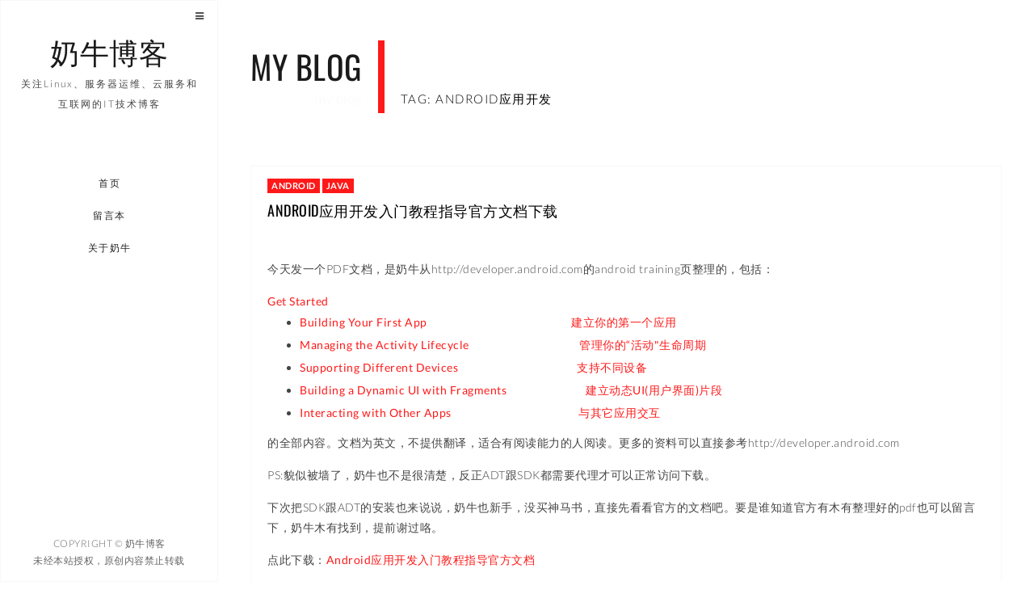

--- FILE ---
content_type: text/html; charset=UTF-8
request_url: https://www.nenew.net/tag/android%E5%BA%94%E7%94%A8%E5%BC%80%E5%8F%91
body_size: 11653
content:
<!DOCTYPE html><html lang="zh-CN" class="no-js"><head><style id="rocket-critical-css">.wp-block-media-text .wp-block-media-text__media{grid-area:media-text-media;margin:0}.wp-block-media-text .wp-block-media-text__content{word-break:break-word;grid-area:media-text-content;padding:0 8%}@font-face{font-family:lato;font-weight:300;font-style:normal;src:local('Lato Light'),local('Lato-Light'),url(//www.nenew.net/wp-content/uploads/sgf-css/S6u9w4BMUTPHh7USSwiPGQ3q5d0.woff2) format('woff2'),url(//www.nenew.net/wp-content/uploads/sgf-css/S6u9w4BMUTPHh7USSwiPHw.woff) format('woff');unicode-range:U+0000-00FF,U+0131,U+0152-0153,U+02BB-02BC,U+02C6,U+02DA,U+02DC,U+2000-206F,U+2074,U+20AC,U+2122,U+2191,U+2193,U+2212,U+2215,U+FEFF,U+FFFD}@font-face{font-family:lato;font-weight:400;font-style:normal;src:local('Lato Regular'),local('Lato-Regular'),url(//www.nenew.net/wp-content/uploads/sgf-css/S6uyw4BMUTPHjx4wXiWtFCc.woff2) format('woff2'),url(//www.nenew.net/wp-content/uploads/sgf-css/S6uyw4BMUTPHjx4wWA.woff) format('woff');unicode-range:U+0000-00FF,U+0131,U+0152-0153,U+02BB-02BC,U+02C6,U+02DA,U+02DC,U+2000-206F,U+2074,U+20AC,U+2122,U+2191,U+2193,U+2212,U+2215,U+FEFF,U+FFFD}@font-face{font-family:lato;font-weight:700;font-style:normal;src:local('Lato Bold'),local('Lato-Bold'),url(//www.nenew.net/wp-content/uploads/sgf-css/S6u9w4BMUTPHh6UVSwiPGQ3q5d0.woff2) format('woff2'),url(//www.nenew.net/wp-content/uploads/sgf-css/S6u9w4BMUTPHh6UVSwiPHw.woff) format('woff');unicode-range:U+0000-00FF,U+0131,U+0152-0153,U+02BB-02BC,U+02C6,U+02DA,U+02DC,U+2000-206F,U+2074,U+20AC,U+2122,U+2191,U+2193,U+2212,U+2215,U+FEFF,U+FFFD}@font-face{font-family:lato;font-weight:900;font-style:normal;src:local('Lato Black'),local('Lato-Black'),url(//www.nenew.net/wp-content/uploads/sgf-css/S6u9w4BMUTPHh50XSwiPGQ3q5d0.woff2) format('woff2'),url(//www.nenew.net/wp-content/uploads/sgf-css/S6u9w4BMUTPHh50XSwiPHw.woff) format('woff');unicode-range:U+0000-00FF,U+0131,U+0152-0153,U+02BB-02BC,U+02C6,U+02DA,U+02DC,U+2000-206F,U+2074,U+20AC,U+2122,U+2191,U+2193,U+2212,U+2215,U+FEFF,U+FFFD}@font-face{font-family:lato;font-weight:300;font-style:italic;src:local('Lato Light Italic'),local('Lato-LightItalic'),url(//www.nenew.net/wp-content/uploads/sgf-css/S6u_w4BMUTPHjxsI9w2_Gwftx9897g.woff2) format('woff2'),url(//www.nenew.net/wp-content/uploads/sgf-css/S6u_w4BMUTPHjxsI9w2_Gwfr.woff) format('woff');unicode-range:U+0000-00FF,U+0131,U+0152-0153,U+02BB-02BC,U+02C6,U+02DA,U+02DC,U+2000-206F,U+2074,U+20AC,U+2122,U+2191,U+2193,U+2212,U+2215,U+FEFF,U+FFFD}@font-face{font-family:lato;font-weight:400;font-style:italic;src:local('Lato Italic'),local('Lato-Italic'),url(//www.nenew.net/wp-content/uploads/sgf-css/S6u8w4BMUTPHjxsAXC-qNiXg7Q.woff2) format('woff2'),url(//www.nenew.net/wp-content/uploads/sgf-css/S6u8w4BMUTPHjxsAXC-s.woff) format('woff');unicode-range:U+0000-00FF,U+0131,U+0152-0153,U+02BB-02BC,U+02C6,U+02DA,U+02DC,U+2000-206F,U+2074,U+20AC,U+2122,U+2191,U+2193,U+2212,U+2215,U+FEFF,U+FFFD}@font-face{font-family:lato;font-weight:300;font-style:normal;src:local('Lato Light'),local('Lato-Light'),url(//www.nenew.net/wp-content/uploads/sgf-css/S6u9w4BMUTPHh7USSwaPGQ3q5d0N7w.woff2) format('woff2'),url(//www.nenew.net/wp-content/uploads/sgf-css/S6u9w4BMUTPHh7USSwaPHw.woff) format('woff');unicode-range:U+0100-024F,U+0259,U+1E00-1EFF,U+2020,U+20A0-20AB,U+20AD-20CF,U+2113,U+2C60-2C7F,U+A720-A7FF}@font-face{font-family:lato;font-weight:400;font-style:normal;src:local('Lato Regular'),local('Lato-Regular'),url(//www.nenew.net/wp-content/uploads/sgf-css/S6uyw4BMUTPHjxAwXiWtFCfQ7A.woff2) format('woff2'),url(//www.nenew.net/wp-content/uploads/sgf-css/S6uyw4BMUTPHjxAwWA.woff) format('woff');unicode-range:U+0100-024F,U+0259,U+1E00-1EFF,U+2020,U+20A0-20AB,U+20AD-20CF,U+2113,U+2C60-2C7F,U+A720-A7FF}@font-face{font-family:lato;font-weight:700;font-style:normal;src:local('Lato Bold'),local('Lato-Bold'),url(//www.nenew.net/wp-content/uploads/sgf-css/S6u9w4BMUTPHh6UVSwaPGQ3q5d0N7w.woff2) format('woff2'),url(//www.nenew.net/wp-content/uploads/sgf-css/S6u9w4BMUTPHh6UVSwaPHw.woff) format('woff');unicode-range:U+0100-024F,U+0259,U+1E00-1EFF,U+2020,U+20A0-20AB,U+20AD-20CF,U+2113,U+2C60-2C7F,U+A720-A7FF}@font-face{font-family:lato;font-weight:900;font-style:normal;src:local('Lato Black'),local('Lato-Black'),url(//www.nenew.net/wp-content/uploads/sgf-css/S6u9w4BMUTPHh50XSwaPGQ3q5d0N7w.woff2) format('woff2'),url(//www.nenew.net/wp-content/uploads/sgf-css/S6u9w4BMUTPHh50XSwaPHw.woff) format('woff');unicode-range:U+0100-024F,U+0259,U+1E00-1EFF,U+2020,U+20A0-20AB,U+20AD-20CF,U+2113,U+2C60-2C7F,U+A720-A7FF}@font-face{font-family:lato;font-weight:300;font-style:italic;src:local('Lato Light Italic'),local('Lato-LightItalic'),url(//www.nenew.net/wp-content/uploads/sgf-css/S6u_w4BMUTPHjxsI9w2_FQftx9897sxZ.woff2) format('woff2'),url(//www.nenew.net/wp-content/uploads/sgf-css/S6u_w4BMUTPHjxsI9w2_FQfr.woff) format('woff');unicode-range:U+0100-024F,U+0259,U+1E00-1EFF,U+2020,U+20A0-20AB,U+20AD-20CF,U+2113,U+2C60-2C7F,U+A720-A7FF}@font-face{font-family:lato;font-weight:400;font-style:italic;src:local('Lato Italic'),local('Lato-Italic'),url(//www.nenew.net/wp-content/uploads/sgf-css/S6u8w4BMUTPHjxsAUi-qNiXg7eU0.woff2) format('woff2'),url(//www.nenew.net/wp-content/uploads/sgf-css/S6u8w4BMUTPHjxsAUi-s.woff) format('woff');unicode-range:U+0100-024F,U+0259,U+1E00-1EFF,U+2020,U+20A0-20AB,U+20AD-20CF,U+2113,U+2C60-2C7F,U+A720-A7FF}@font-face{font-family:oswald;font-weight:400;font-style:normal;src:local('Oswald Regular'),local('Oswald-Regular'),url(//www.nenew.net/wp-content/uploads/sgf-css/TK3iWkUHHAIjg752GT8Gl-1PKw.woff2) format('woff2'),url(//www.nenew.net/wp-content/uploads/sgf-css/TK3iWkUHHAIjg752GT8A.woff) format('woff');unicode-range:U+0000-00FF,U+0131,U+0152-0153,U+02BB-02BC,U+02C6,U+02DA,U+02DC,U+2000-206F,U+2074,U+20AC,U+2122,U+2191,U+2193,U+2212,U+2215,U+FEFF,U+FFFD}@font-face{font-family:oswald;font-weight:300;font-style:normal;src:local('Oswald Light'),local('Oswald-Light'),url(//www.nenew.net/wp-content/uploads/sgf-css/TK3hWkUHHAIjg75-sh0Tus9CAZek1w.woff2) format('woff2'),url(//www.nenew.net/wp-content/uploads/sgf-css/TK3hWkUHHAIjg75-sh0Tus9E.woff) format('woff');unicode-range:U+0000-00FF,U+0131,U+0152-0153,U+02BB-02BC,U+02C6,U+02DA,U+02DC,U+2000-206F,U+2074,U+20AC,U+2122,U+2191,U+2193,U+2212,U+2215,U+FEFF,U+FFFD}@font-face{font-family:oswald;font-weight:700;font-style:normal;src:local('Oswald Bold'),local('Oswald-Bold'),url(//www.nenew.net/wp-content/uploads/sgf-css/TK3hWkUHHAIjg75-ohoTus9CAZek1w.woff2) format('woff2'),url(//www.nenew.net/wp-content/uploads/sgf-css/TK3hWkUHHAIjg75-ohoTus9E.woff) format('woff');unicode-range:U+0000-00FF,U+0131,U+0152-0153,U+02BB-02BC,U+02C6,U+02DA,U+02DC,U+2000-206F,U+2074,U+20AC,U+2122,U+2191,U+2193,U+2212,U+2215,U+FEFF,U+FFFD}@font-face{font-family:oswald;font-weight:400;font-style:normal;src:local('Oswald Regular'),local('Oswald-Regular'),url(//www.nenew.net/wp-content/uploads/sgf-css/TK3iWkUHHAIjg752Fz8Gl-1PK62t.woff2) format('woff2'),url(//www.nenew.net/wp-content/uploads/sgf-css/TK3iWkUHHAIjg752Fz8A.woff) format('woff');unicode-range:U+0100-024F,U+0259,U+1E00-1EFF,U+2020,U+20A0-20AB,U+20AD-20CF,U+2113,U+2C60-2C7F,U+A720-A7FF}@font-face{font-family:oswald;font-weight:300;font-style:normal;src:local('Oswald Light'),local('Oswald-Light'),url(//www.nenew.net/wp-content/uploads/sgf-css/TK3hWkUHHAIjg75-sh0TtM9CAZek1wEt.woff2) format('woff2'),url(//www.nenew.net/wp-content/uploads/sgf-css/TK3hWkUHHAIjg75-sh0TtM9E.woff) format('woff');unicode-range:U+0100-024F,U+0259,U+1E00-1EFF,U+2020,U+20A0-20AB,U+20AD-20CF,U+2113,U+2C60-2C7F,U+A720-A7FF}@font-face{font-family:oswald;font-weight:700;font-style:normal;src:local('Oswald Bold'),local('Oswald-Bold'),url(//www.nenew.net/wp-content/uploads/sgf-css/TK3hWkUHHAIjg75-ohoTtM9CAZek1wEt.woff2) format('woff2'),url(//www.nenew.net/wp-content/uploads/sgf-css/TK3hWkUHHAIjg75-ohoTtM9E.woff) format('woff');unicode-range:U+0100-024F,U+0259,U+1E00-1EFF,U+2020,U+20A0-20AB,U+20AD-20CF,U+2113,U+2C60-2C7F,U+A720-A7FF}html{font-family:sans-serif;-webkit-text-size-adjust:100%;-ms-text-size-adjust:100%}body{margin:0}footer,header,nav,section{display:block}a{background:0 0}h1{margin:.67em 0;font-size:2em}small{font-size:80%}img{border:0}pre{overflow:auto}code,pre{font-family:monospace,monospace;font-size:1em}button,input{margin:0;font:inherit;color:inherit}button{overflow:visible}button{text-transform:none}button{-webkit-appearance:button}button::-moz-focus-inner,input::-moz-focus-inner{padding:0;border:0}input{line-height:normal}*{-webkit-box-sizing:border-box;-moz-box-sizing:border-box;box-sizing:border-box}:before,:after{-webkit-box-sizing:border-box;-moz-box-sizing:border-box;box-sizing:border-box}html{font-size:10px}body{font-family:"Helvetica Neue",Helvetica,Arial,sans-serif;font-size:14px;line-height:1.42857143;color:#333;background-color:#fff}input,button{font-family:inherit;font-size:inherit;line-height:inherit}a{color:#428bca;text-decoration:none}img{vertical-align:middle}h1,h2,h5,h6{font-family:inherit;font-weight:500;line-height:1.1;color:inherit}h2 small{font-weight:400;line-height:1;color:#777}h1,h2{margin-top:20px;margin-bottom:10px}h2 small{font-size:65%}h5,h6{margin-top:10px;margin-bottom:10px}h1{font-size:36px}h2{font-size:30px}h5{font-size:14px}h6{font-size:12px}p{margin:0 0 10px}small{font-size:85%}.page-header{padding-bottom:9px;margin:40px 0 20px;border-bottom:1px solid #eee}ul{margin-top:0;margin-bottom:10px}ul ul{margin-bottom:0}code,pre{font-family:Menlo,Monaco,Consolas,"Courier New",monospace}code{padding:2px 4px;font-size:90%;color:#c7254e;background-color:#f9f2f4;border-radius:4px}pre{display:block;padding:9.5px;margin:0 0 10px;font-size:13px;line-height:1.42857143;color:#333;word-break:break-all;word-wrap:break-word;background-color:#f5f5f5;border:1px solid #ccc;border-radius:4px}pre code{padding:0;font-size:inherit;color:inherit;white-space:pre-wrap;background-color:transparent;border-radius:0}.container{padding-right:15px;padding-left:15px;margin-right:auto;margin-left:auto}@media (min-width:768px){.container{width:750px}}@media (min-width:992px){.container{width:970px}}@media (min-width:1200px){.container{width:1170px}}.btn{display:inline-block;padding:6px 12px;margin-bottom:0;font-size:14px;font-weight:400;line-height:1.42857143;text-align:center;white-space:nowrap;vertical-align:middle;background-image:none;border:1px solid transparent;border-radius:4px}.btn-default{color:#333;background-color:#fff;border-color:#ccc}.btn-primary{color:#fff;background-color:#428bca;border-color:#357ebd}.input-group{position:relative;display:table;border-collapse:separate}.input-group-btn{display:table-cell}.input-group-btn{width:1%;white-space:nowrap;vertical-align:middle}.input-group-btn:last-child>.btn{border-top-left-radius:0;border-bottom-left-radius:0}.input-group-btn{position:relative;font-size:0;white-space:nowrap}.input-group-btn>.btn{position:relative}.input-group-btn:last-child>.btn{margin-left:-1px}.container:before,.container:after{display:table;content:" "}.container:after{clear:both}@-ms-viewport{width:device-width}html{font-family:sans-serif;-ms-text-size-adjust:100%;-webkit-text-size-adjust:100%}html,body{width:100%;height:100%}body{font-family:lato,Arial,sans-serif;font-size:14px;font-weight:300;line-height:1.8;-webkit-font-smoothing:antialiased;-moz-osx-font-smoothing:grayscale;padding-top:50px}@media (min-width:768px){body{padding-top:60px}}@media (min-width:992px){body{padding-top:0}}:focus,:visited,:active{outline:none;text-decoration:none}::-moz-focus-inner{border:0}:focus{outline:none!important}::-moz-focus-inner{border:0!important}img{-ms-interpolation-mode:bicubic;border:0;vertical-align:middle}p{letter-spacing:.5px;font-size:14px;line-height:1.8;color:#444;font-weight:300;margin-bottom:15px}a{color:#444;font-weight:300;outline:0;letter-spacing:.5px}a:visited{outline:0;text-decoration:none}ul,li{letter-spacing:.5px;font-size:14px;line-height:2;color:#444;font-weight:300}h1,h2,h5,h6{font-family:oswald,Helvetica,Arial,serif;font-weight:400}h1{font-size:60px}h2{font-size:40px}h5{font-size:18px;letter-spacing:1px}h6{font-size:15px;letter-spacing:.5px}@media (max-width:767px){h1{font-size:50px}h2{font-size:50px}}@media (max-width:480px){h1{font-size:32px}h2{font-size:24px}}.color-black{color:#1a1a1a}.bg-default{background:#ff1919}.space30{height:30px}.anim-shadow{-webkit-box-shadow:none;box-shadow:none}code,pre{font-family:lato,Arial,sans-serif}code{padding:2px 4px;font-size:90%;font-weight:400;color:#c7254e;background-color:#f7f8fa;border-radius:4px}pre{display:block;padding:9.5px;margin:0 0 10px;font-size:12px;line-height:1.5;font-weight:400;letter-spacing:.5px;color:#333;word-break:break-all;word-wrap:break-word;background-color:#f7f8fa;border:0;border-radius:0;overflow:auto}@media (min-width:768px){.container{width:auto}}@media (min-width:992px){.container{width:auto}}@media (min-width:1200px){.container{width:930px;padding-left:0;padding-right:0}}nav{position:fixed;z-index:999;top:0;left:0;right:0;width:100%;height:50px;padding-top:0;display:block;-webkit-box-shadow:none;box-shadow:none;background:#fff;border-bottom:2px solid #f7f8fa;color:#1a1a1a;padding-right:10px}@media (min-width:768px){nav{height:60px}}@media (min-width:992px){nav{position:fixed;width:250px;right:none;bottom:0;left:-300px;height:auto;padding-top:0;padding-bottom:0;padding-right:0;background:#fff;border-bottom:0;border:1px solid #f7f8fa}}@media (min-width:1200px){nav{width:270px}}nav .sidebar-button{display:none}@media (min-width:992px){nav .sidebar-button{position:absolute;top:0;right:0;z-index:999999;display:inline-block}nav .sidebar-button .btn.sidebar-btn{border:0}}nav .logo-box{display:inline-block;position:relative;height:100%}@media (min-width:992px){nav .logo-box{display:table;height:26%;margin-bottom:20px;width:100%;text-align:center}}nav .logo-box .logo{position:relative;padding:10px;display:block}nav .logo-box .logo h1{font-size:18px;line-height:30px;padding:0;margin:0;padding-bottom:12px}nav .logo-box .logo span{display:none}@media (min-width:768px){nav .logo-box .logo{max-height:60px;padding:10px}}@media (min-width:992px){nav .logo-box .logo{width:100%;padding:20px;max-height:none;height:auto;position:relative;display:table-cell;vertical-align:middle}nav .logo-box .logo h1{font-size:36px;color:#1a1a1a}nav .logo-box .logo span{display:inline;font-size:12px;letter-spacing:2px;margin-top:40px;color:#444;padding-top:10px}}nav .menu-button-mobile{border:none;background:0 0;position:relative;float:right;z-index:9999;margin:7px 10px;width:40px;height:30px;display:inline-block}@media (min-width:768px){nav .menu-button-mobile{margin:10px}}@media (min-width:992px){nav .menu-button-mobile{display:none}}nav .menu-button-mobile span{display:block}nav .menu-button-mobile .lines{display:inline-block;width:35px;height:3px;background:#ff1919;border-radius:.28571rem;position:relative}nav .menu-button-mobile .lines:before,nav .menu-button-mobile .lines:after{display:inline-block;width:35px;height:3px;background:#ff1919;border-radius:.28571rem;position:absolute;left:0;content:'';-webkit-transform-origin:.28571rem center;transform-origin:.28571rem center}nav .menu-button-mobile .lines:before{top:.7rem}nav .menu-button-mobile .lines:after{top:-.7rem}nav .menu-button-mobile.lines-button.x2 .lines:before,nav .menu-button-mobile.lines-button.x2 .lines:after{-webkit-transform-origin:50% 50%;transform-origin:50% 50%}nav .menu-scroll{position:fixed;top:50px;height:0;max-height:100%;width:100%;overflow:hidden;-moz-overflow:hidden;overflow-y:auto;background:#fff}@media (min-width:992px){nav .menu-scroll{position:relative;top:0;display:block;float:left;height:100%}nav .menu-scroll::-webkit-scrollbar{display:none}}nav .dl-menuwrapper{display:block;position:relative;width:100%;height:100%;padding-top:20px;-webkit-perspective:1000px;perspective:1000px;-webkit-perspective-origin:50% 200%;perspective-origin:50% 200%}@media (min-width:992px){nav .dl-menuwrapper{padding-top:0;padding-bottom:10px;max-width:360px;float:left}}nav .dl-menuwrapper>ul{list-style:none;-webkit-transform-style:preserve-3d;transform-style:preserve-3d;position:relative;opacity:0}nav .dl-menuwrapper ul.dl-menu{-webkit-transform:translateY(10px);transform:translateY(10px);-webkit-backface-visibility:hidden;backface-visibility:hidden}nav .dl-menuwrapper ul.dl-menu.dl-menuopen{opacity:1;-webkit-transform:translateY(0);transform:translateY(0)}@media (min-width:992px){nav .dl-menuwrapper ul.dl-menu.menu-center li a{text-align:center}}nav .dl-menuwrapper ul.dl-menu li{position:relative;padding:0;margin:2px 0;float:left;width:100%}nav .dl-menuwrapper ul.dl-menu li a{position:relative;letter-spacing:1.5px;font-weight:400;font-family:lato,Arial,sans-serif;display:inline;padding:8px 5px;font-size:12px;text-transform:uppercase;text-decoration:none;color:#222;float:left;width:100%;text-align:center;white-space:nowrap;padding-right:0}@media (min-width:992px){nav .dl-menuwrapper ul.dl-menu li a{border-right:4px solid transparent;font-weight:400;float:right;text-align:right;padding:6px 5px;padding-right:40px;letter-spacing:1.5px;-webkit-font-smoothing:antialiased;-moz-osx-font-smoothing:grayscale}nav .dl-menuwrapper ul.dl-menu li a::before{content:attr(data-hover);position:absolute;width:auto;overflow:hidden;max-width:0;padding-left:5px;margin-left:-5px;background:#fff;color:#ff1919;white-space:nowrap}}nav .dl-menuwrapper ul.dl-menu li>a:after{right:4px;color:#666;font-size:12px;opacity:.3}nav .footer{display:none;width:0}@media (min-width:992px){nav .footer{display:block;position:absolute;z-index:0;bottom:0;width:100%;background:#fff;text-align:center;color:#666;margin-top:10px}nav .footer .social-icons{position:relative;padding:0 20px}nav .footer .copyright{padding:10px 20px;margin-bottom:5px;font-size:12px;font-weight:300;letter-spacing:.5px}}.no-js .dl-menuwrapper .dl-menu{position:relative;opacity:1;-webkit-transform:none;transform:none}.page-wrapper{position:fixed;z-index:1;left:0;right:0;top:50px;bottom:0;-webkit-perspective:1400px;-moz-perspective:1400px;perspective:1400px;-webkit-perspective-origin:10% 10%;-moz-perspective-origin:10% 10%;perspective-origin:10% 10%}@media (min-width:768px){.page-wrapper{top:50px;left:0}}@media (min-width:992px){.page-wrapper{top:0;left:250px}}@media (min-width:1200px){.page-wrapper{left:270px}}.page-wrapper>section{position:absolute;z-index:-1;top:0;left:0;bottom:0;right:0;-webkit-backface-visibility:hidden;-moz-backface-visibility:hidden;backface-visibility:hidden;visibility:hidden;-webkit-transform:translate3d(0,0,0);-moz-transform:translate3d(0,0,0);-o-transform:translate3d(0,0,0);transform:translate3d(0,0,0);-webkit-transform:preserve-3d;-moz-transform:preserve-3d;-o-transform:preserve-3d;transform:preserve-3d;background:#fff;overflow:hidden;opacity:0}.page-wrapper>section .content{position:relative;width:100%;min-width:100%;min-height:100%;height:100%;overflow:hidden}.page-wrapper>section .content .content-box{min-height:100%;position:relative}.page-wrapper header{position:relative;padding-top:5px;padding-bottom:0}.page-wrapper header h2{letter-spacing:1px;display:inline-block;margin-right:20px;font-weight:400;border-right:0 solid #ff1919;padding:15px 20px 15px 0;text-transform:uppercase}.page-wrapper header h2 small{display:none}.page-wrapper header h6{display:none}@media (min-width:992px){.page-wrapper header{padding-top:30px;padding-bottom:30px}.page-wrapper header h2{letter-spacing:.5px;display:inline-block;margin-right:20px;font-weight:400;border-right:8px solid #ff1919;padding:10px 20px 10px 0;text-transform:uppercase}.page-wrapper header h2 small{display:block;text-align:right;color:#f7f8fa;margin-top:10px;font-weight:300;font-size:16px;font-family:lato,Arial,sans-serif;text-transform:lowercase}.page-wrapper header h6{display:inline;padding-top:20px;color:#000;letter-spacing:1.5px;font-family:lato,Arial,sans-serif;font-weight:300;text-transform:uppercase}}.page-wrapper .page-ajax-preloader{position:fixed;z-index:999;display:none}@media (min-width:768px){.page-wrapper .page-ajax-preloader{margin:4px}}@media (min-width:992px){.page-wrapper .page-ajax-preloader{margin:8px}}.page-header{padding:0;margin:0;margin-bottom:20px;border:0;color:#ff1919;text-transform:uppercase}.page-header h6{margin-bottom:10px;font-weight:700}.preloader{position:fixed;z-index:999;top:0;left:0;bottom:0;width:100%;background:0 0}.preloader .box-anim-loader{top:50px;left:0;position:absolute;margin:10px}@media (min-width:768px){.preloader .box-anim-loader{top:60px}}@media (min-width:992px){.preloader .box-anim-loader{top:0;left:250px}}@media (min-width:1200px){.preloader .box-anim-loader{left:270px}}.spinner2{width:36px;height:36px;display:inline-block;margin:4px;-webkit-animation:sk-rotateplane 1.2s infinite ease-in-out;animation:sk-rotateplane 1.2s infinite ease-in-out}@-webkit-keyframes sk-rotateplane{0%{-webkit-transform:perspective(120px)}50%{-webkit-transform:perspective(120px) rotateY(180deg)}100%{-webkit-transform:perspective(120px) rotateY(180deg) rotateX(180deg)}}@keyframes sk-rotateplane{0%{transform:perspective(120px) rotateX(0deg) rotateY(0deg);-webkit-transform:perspective(120px) rotateX(0deg) rotateY(0deg)}50%{transform:perspective(120px) rotateX(-180.1deg) rotateY(0deg);-webkit-transform:perspective(120px) rotateX(-180.1deg) rotateY(0deg)}100%{transform:perspective(120px) rotateX(-180deg) rotateY(-179.9deg);-webkit-transform:perspective(120px) rotateX(-180deg) rotateY(-179.9deg)}}.blog-masonry{padding:0;margin:0;margin-top:-20px;padding-bottom:10px}@media (min-width:768px){.blog-masonry{margin-left:-15px;margin-right:-15px}}@media (min-width:992px){.blog-masonry{margin-left:-20px;margin-right:-20px}}.blog-masonry .item-sizer{width:100%}.blog-masonry .item{width:100%;float:left}@media (min-width:768px){.blog-masonry .item-sizer,.blog-masonry .item{width:100%}}.blog-masonry .blog-box{display:block;background:0 0;margin:20px 5px;border:solid 1px #f7f8fa}@media (min-width:768px){.blog-masonry .blog-box{margin:15px}}@media (min-width:992px){.blog-masonry .blog-box{margin:15px 20px;margin-bottom:25px}}.blog-masonry .blog-box .blog-box-caption{padding:10px 20px}.blog-masonry .blog-box .blog-box-caption .category>a{background:#ff1919;display:inline-block;color:#fff;font-size:11px;line-height:1.5;font-weight:700;text-transform:uppercase;padding:1px 5px;letter-spacing:.5px}.blog-masonry .blog-box .blog-box-caption .title{margin:10px 0}.blog-masonry .blog-box .blog-box-caption .title a{-ms-word-wrap:break-word;word-wrap:break-word;text-transform:uppercase;letter-spacing:.5px;font-weight:400;color:#000}form{display:block;margin:1em 0;padding:0}form .input-group-btn>.btn{margin:0;height:46px}form input{display:block;background:rgba(255,255,255,.9);border:1px solid #f7f8fa;letter-spacing:1px;border-radius:0;margin:0;padding:6px 12px;color:#444;height:46px;width:100%;-webkit-box-shadow:none;box-shadow:none}@media (min-width:992px){form input{height:46px;font-size:12px}}form *::-moz-placeholder{color:#666;font-weight:300;letter-spacing:1px}form *::-ms-input-placeholder{color:#666;letter-spacing:1px;font-weight:300}form *::-webkit-input-placeholder{color:#666;letter-spacing:1px;font-weight:300}.btn{border:1px solid #f7f8fa;border-radius:0;padding:10px 30px;font-family:lato,Arial,sans-serif;text-transform:uppercase;font-weight:400;text-decoration:none;letter-spacing:2.5px;font-size:12px;background:#fff}.btn.btn-default,.btn.btn-primary{color:#444;vertical-align:middle;-webkit-transform:translateY(0);transform:translateY(0);box-shadow:0 0 1px transparent;-webkit-backface-visibility:hidden;backface-visibility:hidden;-moz-osx-font-smoothing:grayscale;position:relative;background:0 0}.btn.btn-default:before,.btn.btn-primary:before{content:"";position:absolute;z-index:-1;top:0;left:0;right:0;bottom:0;background:#ff1919;-webkit-transform:scale(0);transform:scale(0)}.btn.btn-primary{background:#ff1919;border:1px solid #f7f8fa;color:#fff}.btn.btn-primary:before{background:#f7f8fa}.btn.btn-ico{padding:10px 15px}.social-icons{display:block;list-style:none;margin:5px 0;padding:0;background:0 0}.sidebar{display:none;position:fixed;z-index:9999;top:0;bottom:0;width:100%;left:-300px;max-height:100%;overflow-x:none;border:0;border:1px solid #f7f8fa}.sidebar .page-header{color:#1a1a1a}.sidebar.sidebar-white{background:#fff}@media (min-width:992px){.sidebar{display:inline-block;width:250px}}@media (min-width:1200px){.sidebar{width:270px}}.sidebar .close-button{z-index:999991;position:absolute;top:0;left:0;display:inline-block}.sidebar .close-button .btn.sidebar-btn{border:0}.sidebar .sidebar-content{max-height:100%;overflow-x:auto;padding:30px 10px}.widget{padding:20px}.widget.widget_categories li:before{font-family:fontawesome;-webkit-font-smoothing:antialiased;-moz-osx-font-smoothing:grayscale;font-size:12px;line-height:1.8;float:left;padding-top:4px;margin-left:2px;margin-right:6px;opacity:.6}.widget.widget_categories li:before{content:"\f07c"}.sidebar-content ul{margin:0;padding:0}.sidebar-content ul li{list-style:none;margin:0;padding:5px 0;display:block;position:relative}#searchform input[type=text]{width:100%}.entry-content img{max-width:100%}.aligncenter{display:block;margin:5px auto}.entry-content img,img[class*=align]{height:auto}code[class*="language-"]{color:#f8f8f2;background:none;text-shadow:0 1px rgba(0,0,0,.3);font-family:Consolas,Monaco,'Andale Mono','Ubuntu Mono',monospace;text-align:left;white-space:pre;word-spacing:normal;word-break:normal;word-wrap:normal;line-height:1.5;-moz-tab-size:4;-o-tab-size:4;tab-size:4;-webkit-hyphens:none;-moz-hyphens:none;-ms-hyphens:none;hyphens:none}pre.line-numbers{position:relative;padding-left:3.8em;counter-reset:linenumber}pre.line-numbers>code{position:relative}</style><link rel="preload" href="https://www.nenew.net/wp-content/cache/min/1/c080364cd893681225ae6d125a4d9830.css" as="style" onload="this.onload=null;this.rel='stylesheet'" data-minify="1" /><script type='text/javascript' src='https://www.nenew.net/wp-content/cache/busting/1/wp-includes/js/jquery/jquery.min-3.5.1.js' id='jquery-core-js'></script><script src="https://www.nenew.net/wp-content/cache/min/1/1c2524ab0545ead5e33f72dc66012981.js" data-minify="1" defer></script> <meta charset="UTF-8" /><meta name="viewport" content="width=device-width, initial-scale=1, maximum-scale=1" /><link rel="profile" href="https://gmpg.org/xfn/11" /><link rel="pingback" href="https://www.nenew.net/xmlrpc.php" /><link rel="shortcut icon" href="https://www.nenew.net/favicon.ico"  type="image/x-icon"/><title>Android应用开发</title><link rel="canonical" href="https://www.nenew.net/tag/android%e5%ba%94%e7%94%a8%e5%bc%80%e5%8f%91" /><meta name="google" content="nositelinkssearchbox" /> <script type="application/ld+json" class="aioseo-schema">{"@context":"https:\/\/schema.org","@graph":[{"@type":"WebSite","@id":"https:\/\/www.nenew.net\/#website","url":"https:\/\/www.nenew.net\/","name":"\u5976\u725b\u535a\u5ba2","description":"\u5173\u6ce8Linux\u3001\u670d\u52a1\u5668\u8fd0\u7ef4\u3001\u4e91\u670d\u52a1\u548c\u4e92\u8054\u7f51\u7684IT\u6280\u672f\u535a\u5ba2","publisher":{"@id":"https:\/\/www.nenew.net\/#organization"}},{"@type":"Organization","@id":"https:\/\/www.nenew.net\/#organization","name":"\u5976\u725b\u535a\u5ba2","url":"https:\/\/www.nenew.net\/"},{"@type":"BreadcrumbList","@id":"https:\/\/www.nenew.net\/tag\/android%e5%ba%94%e7%94%a8%e5%bc%80%e5%8f%91\/#breadcrumblist","itemListElement":[{"@type":"ListItem","@id":"https:\/\/www.nenew.net\/#listItem","position":"1","item":{"@id":"https:\/\/www.nenew.net\/#item","name":"\u4e3b\u9801","description":"\u5976\u725b\u535a\u5ba2\uff0c\u662f\u4e00\u4e2a\u5173\u6ce8Ubuntu\u3001Linux\u3001windows\u64cd\u4f5c\u7cfb\u7edf\u3001WordPress\u535a\u5ba2\u3001\u670d\u52a1\u5668\u8fd0\u7ef4\u3001\u4e91\u670d\u52a1\u548c\u4e92\u8054\u7f51\u7684IT\u6280\u672f\u535a\u5ba2\uff0c\u4f5c\u8005\u5976\u725b\uff08Nenew\uff09\u3002","url":"https:\/\/www.nenew.net\/"},"nextItem":"https:\/\/www.nenew.net\/tag\/android%e5%ba%94%e7%94%a8%e5%bc%80%e5%8f%91#listItem"},{"@type":"ListItem","@id":"https:\/\/www.nenew.net\/tag\/android%e5%ba%94%e7%94%a8%e5%bc%80%e5%8f%91#listItem","position":"2","item":{"@id":"https:\/\/www.nenew.net\/tag\/android%e5%ba%94%e7%94%a8%e5%bc%80%e5%8f%91#item","name":"Android\u5e94\u7528\u5f00\u53d1","url":"https:\/\/www.nenew.net\/tag\/android%e5%ba%94%e7%94%a8%e5%bc%80%e5%8f%91"},"previousItem":"https:\/\/www.nenew.net\/#listItem"}]},{"@type":"CollectionPage","@id":"https:\/\/www.nenew.net\/tag\/android%e5%ba%94%e7%94%a8%e5%bc%80%e5%8f%91\/#collectionpage","url":"https:\/\/www.nenew.net\/tag\/android%e5%ba%94%e7%94%a8%e5%bc%80%e5%8f%91\/","name":"Android\u5e94\u7528\u5f00\u53d1","inLanguage":"zh-CN","isPartOf":{"@id":"https:\/\/www.nenew.net\/#website"},"breadcrumb":{"@id":"https:\/\/www.nenew.net\/tag\/android%e5%ba%94%e7%94%a8%e5%bc%80%e5%8f%91\/#breadcrumblist"}}]}</script> <link rel='dns-prefetch' href='//www.nenew.net' /><link rel='dns-prefetch' href='//s.w.org' /><link rel="alternate" type="application/rss+xml" title="奶牛博客 &raquo; Feed" href="https://www.nenew.net/feed" /><link rel="alternate" type="application/rss+xml" title="奶牛博客 &raquo; 评论Feed" href="https://www.nenew.net/comments/feed" /><link rel="alternate" type="application/rss+xml" title="奶牛博客 &raquo; Android应用开发标签Feed" href="https://www.nenew.net/tag/android%e5%ba%94%e7%94%a8%e5%bc%80%e5%8f%91/feed" /><style type="text/css">img.wp-smiley,img.emoji{display:inline!important;border:none!important;box-shadow:none!important;height:1em!important;width:1em!important;margin:0 .07em!important;vertical-align:-0.1em!important;background:none!important;padding:0!important}</style><link rel="https://api.w.org/" href="https://www.nenew.net/wp-json/" /><link rel="alternate" type="application/json" href="https://www.nenew.net/wp-json/wp/v2/tags/923" /><link rel="EditURI" type="application/rsd+xml" title="RSD" href="https://www.nenew.net/xmlrpc.php?rsd" /><link rel="wlwmanifest" type="application/wlwmanifest+xml" href="https://www.nenew.net/wp-includes/wlwmanifest.xml" /> <script type="text/javascript">(function(url){
	if(/(?:Chrome\/26\.0\.1410\.63 Safari\/537\.31|WordfenceTestMonBot)/.test(navigator.userAgent)){ return; }
	var addEvent = function(evt, handler) {
		if (window.addEventListener) {
			document.addEventListener(evt, handler, false);
		} else if (window.attachEvent) {
			document.attachEvent('on' + evt, handler);
		}
	};
	var removeEvent = function(evt, handler) {
		if (window.removeEventListener) {
			document.removeEventListener(evt, handler, false);
		} else if (window.detachEvent) {
			document.detachEvent('on' + evt, handler);
		}
	};
	var evts = 'contextmenu dblclick drag dragend dragenter dragleave dragover dragstart drop keydown keypress keyup mousedown mousemove mouseout mouseover mouseup mousewheel scroll'.split(' ');
	var logHuman = function() {
		if (window.wfLogHumanRan) { return; }
		window.wfLogHumanRan = true;
		var wfscr = document.createElement('script');
		wfscr.type = 'text/javascript';
		wfscr.async = true;
		wfscr.src = url + '&r=' + Math.random();
		(document.getElementsByTagName('head')[0]||document.getElementsByTagName('body')[0]).appendChild(wfscr);
		for (var i = 0; i < evts.length; i++) {
			removeEvent(evts[i], logHuman);
		}
	};
	for (var i = 0; i < evts.length; i++) {
		addEvent(evts[i], logHuman);
	}
})('//www.nenew.net/?wordfence_lh=1&hid=11A9E9697E07F5BE71F8B4A65BD1563A');</script> <script>var WP_Statistics_http = new XMLHttpRequest();WP_Statistics_http.open('GET', 'https://www.nenew.net/wp-json/wp-statistics/v2/hit?_=1769561310&_wpnonce=1de70b2f87&wp_statistics_hit_rest=yes&browser=未知&platform=未知&version=未知&referred=https://www.nenew.net&ip=216.73.216.15&exclusion_match=yes&exclusion_reason=CrawlerDetect&ua=Mozilla/5.0 AppleWebKit/537.36 (KHTML, like Gecko; compatible; ClaudeBot/1.0; +claudebot@anthropic.com)&track_all=0&timestamp=1769590110&current_page_type=post_tag&current_page_id=923&search_query&page_uri=/tag/android%e5%ba%94%e7%94%a8%e5%bc%80%e5%8f%91&user_id=0', true);WP_Statistics_http.setRequestHeader("Content-Type", "application/json;charset=UTF-8");WP_Statistics_http.send(null);</script> <script>/*! loadCSS rel=preload polyfill. [c]2017 Filament Group, Inc. MIT License */
(function(w){"use strict";if(!w.loadCSS){w.loadCSS=function(){}}
var rp=loadCSS.relpreload={};rp.support=(function(){var ret;try{ret=w.document.createElement("link").relList.supports("preload")}catch(e){ret=!1}
return function(){return ret}})();rp.bindMediaToggle=function(link){var finalMedia=link.media||"all";function enableStylesheet(){link.media=finalMedia}
if(link.addEventListener){link.addEventListener("load",enableStylesheet)}else if(link.attachEvent){link.attachEvent("onload",enableStylesheet)}
setTimeout(function(){link.rel="stylesheet";link.media="only x"});setTimeout(enableStylesheet,3000)};rp.poly=function(){if(rp.support()){return}
var links=w.document.getElementsByTagName("link");for(var i=0;i<links.length;i++){var link=links[i];if(link.rel==="preload"&&link.getAttribute("as")==="style"&&!link.getAttribute("data-loadcss")){link.setAttribute("data-loadcss",!0);rp.bindMediaToggle(link)}}};if(!rp.support()){rp.poly();var run=w.setInterval(rp.poly,500);if(w.addEventListener){w.addEventListener("load",function(){rp.poly();w.clearInterval(run)})}else if(w.attachEvent){w.attachEvent("onload",function(){rp.poly();w.clearInterval(run)})}}
if(typeof exports!=="undefined"){exports.loadCSS=loadCSS}
else{w.loadCSS=loadCSS}}(typeof global!=="undefined"?global:this))</script> </head><body class="archive tag tag-android tag-923 "><div class="wrap"><div class="preloader"><div class="box-anim-loader"><div class="anim-loader spinner2 bg-default"></div></div></div><nav class=""><div class="sidebar-button"> <button class="btn btn-ico btn-default sidebar-btn"><i class="fa fa-bars"></i></button></div><div class="logo-box"> <a href="https://www.nenew.net/" class="logo "><h1>奶牛博客</h1> <span>关注Linux、服务器运维、云服务和互联网的IT技术博客</span> </a></div> <button type="button" aria-label="Toggle Navigation" class="menu-button-mobile lines-button x2"> <span class="lines"></span> </button><div class="menu-scroll myscroll"><div id="dl-menu" class="dl-menuwrapper"><ul id="menu-top_munu" class="dl-menu dl-menuopen  menu-center  "><li id="menu-item-3524" class="menu-item menu-item-type-custom menu-item-object-custom menu-item-home menu-item-3524"><a href="https://www.nenew.net/">首页</a></li><li id="menu-item-3522" class="menu-item menu-item-type-post_type menu-item-object-page menu-item-3522"><a href="https://www.nenew.net/guestbook">留言本</a></li><li id="menu-item-3523" class="menu-item menu-item-type-post_type menu-item-object-page menu-item-3523"><a href="https://www.nenew.net/about-nenew">关于奶牛</a></li></ul></div></div><footer class="footer"><ul class="social-icons social-v1"></ul><div class="copyright"> COPYRIGHT © 奶牛博客<br> 未经本站授权，原创内容禁止转载</div></footer></nav><div class="page-wrapper " data-pt-status="1" data-pt-anim="56" data-pt-auto=""><div class="page-ajax-preloader"><div class="anim-loader spinner2 bg-default"></div></div><section id="page-content" class="activ page-item-2980"><div class="content activ"><div class="content-box"><div class="container"><header><h2 class="color-black"> my blog <small>my blog</small></h2><h6>Tag: Android应用开发</h6></header><div class="space30"></div><div class="blog-masonry"><div class="item-sizer"></div><div id="post-2980" class="item post-2980 post type-post status-publish format-standard hentry category-android category-java tag-adt tag-android tag-java tag-sdk"><div class="blog-box anim-shadow"><div class="blog-box-img2"> <a class="ajax-loader" href="https://www.nenew.net/android-app-develop-guide-book-download.html"> </a></div><div class="blog-box-caption"><div class="category links-ajax-loader"> <a href="https://www.nenew.net/category/android" rel="category tag">Android</a> <a href="https://www.nenew.net/category/java" rel="category tag">Java</a></div><h5 class="title"> <a class="ajax-loader" href="https://www.nenew.net/android-app-develop-guide-book-download.html">Android应用开发入门教程指导官方文档下载</a></h5><div class="entry-content"><p>&nbsp;</p><p>今天发一个PDF文档，是奶牛从http://developer.android.com的android training页整理的，包括：</p><div class="nav-section-header"><a href="https://developer.android.com/training/index.html" target="_blank"> <span class="en" style="display: inline;">Get Started</span> </a></div><ul style="display: block;"><li class="nav-section"><div class="nav-section-header"><a href="https://developer.android.com/training/basics/firstapp/index.html" target="_blank"> <span class="en" style="display: inline;">Building Your First App&nbsp;&nbsp;&nbsp;&nbsp;&nbsp;&nbsp;&nbsp;&nbsp;&nbsp;&nbsp;&nbsp;&nbsp;&nbsp;&nbsp;&nbsp;&nbsp;&nbsp;&nbsp;&nbsp;&nbsp;&nbsp;&nbsp;&nbsp;&nbsp;&nbsp;&nbsp;&nbsp;&nbsp;&nbsp;&nbsp;&nbsp;&nbsp;&nbsp;&nbsp;&nbsp;&nbsp;&nbsp;&nbsp;&nbsp;&nbsp;&nbsp;&nbsp;&nbsp;&nbsp;&nbsp;&nbsp;&nbsp;&nbsp;&nbsp;&nbsp; 建立你的第一个应用</span> </a></div></li><li class="nav-section selected"><div class="nav-section-header"><a href="https://developer.android.com/training/basics/activity-lifecycle/index.html" target="_blank"> <span class="en" style="display: inline;">Managing the Activity Lifecycle&nbsp;&nbsp;&nbsp;&nbsp;&nbsp;&nbsp;&nbsp;&nbsp;&nbsp;&nbsp;&nbsp;&nbsp;&nbsp;&nbsp;&nbsp;&nbsp;&nbsp;&nbsp;&nbsp;&nbsp;&nbsp;&nbsp;&nbsp;&nbsp;&nbsp;&nbsp;&nbsp;&nbsp;&nbsp;&nbsp;&nbsp;&nbsp;&nbsp;&nbsp;&nbsp;&nbsp;&nbsp;&nbsp; 管理你的&ldquo;活动&quot;生命周期</span> </a></div></li><li class="nav-section"><div class="nav-section-header"><a href="https://developer.android.com/training/basics/supporting-devices/index.html" target="_blank"> <span class="en" style="display: inline;">Supporting Different Devices&nbsp;&nbsp;&nbsp;&nbsp;&nbsp;&nbsp;&nbsp;&nbsp;&nbsp;&nbsp;&nbsp;&nbsp;&nbsp;&nbsp;&nbsp;&nbsp;&nbsp;&nbsp;&nbsp;&nbsp;&nbsp;&nbsp;&nbsp;&nbsp;&nbsp;&nbsp;&nbsp;&nbsp;&nbsp;&nbsp;&nbsp;&nbsp;&nbsp;&nbsp;&nbsp;&nbsp;&nbsp;&nbsp;&nbsp;&nbsp;&nbsp; 支持不同设备</span> </a></div></li><li class="nav-section"><div class="nav-section-header"><a href="https://developer.android.com/training/basics/fragments/index.html" target="_blank"> <span class="en" style="display: inline;">Building a Dynamic UI with Fragments&nbsp;&nbsp;&nbsp;&nbsp;&nbsp;&nbsp;&nbsp;&nbsp;&nbsp;&nbsp;&nbsp;&nbsp;&nbsp;&nbsp;&nbsp;&nbsp;&nbsp;&nbsp;&nbsp;&nbsp;&nbsp;&nbsp;&nbsp;&nbsp;&nbsp;&nbsp;&nbsp; 建立动态UI(用户界面)片段</span> </a></div></li><li class="nav-section"><div class="nav-section-header"><a href="https://developer.android.com/training/basics/intents/index.html" target="_blank"> <span class="en" style="display: inline;">Interacting with Other Apps&nbsp;&nbsp;&nbsp;&nbsp;&nbsp;&nbsp;&nbsp;&nbsp;&nbsp;&nbsp;&nbsp;&nbsp;&nbsp;&nbsp;&nbsp;&nbsp;&nbsp;&nbsp;&nbsp;&nbsp;&nbsp;&nbsp;&nbsp;&nbsp;&nbsp;&nbsp;&nbsp;&nbsp;&nbsp;&nbsp;&nbsp;&nbsp;&nbsp;&nbsp;&nbsp;&nbsp;&nbsp;&nbsp;&nbsp;&nbsp;&nbsp;&nbsp;&nbsp;&nbsp; 与其它应用交互</span></a></div></li></ul><p>的全部内容。文档为英文，不提供翻译，适合有阅读能力的人阅读。更多的资料可以直接参考http://developer.android.com</p><p>PS:貌似被墙了，奶牛也不是很清楚，反正ADT跟SDK都需要代理才可以正常访问下载。</p><p>下次把SDK跟ADT的安装也来说说，奶牛也新手，没买神马书，直接先看看官方的文档吧。要是谁知道官方有木有整理好的pdf也可以留言下，奶牛木有找到，提前谢过咯。</p><p>点此下载：<a target="_blank" href="http://filemarkets.com/file/nenew/65d81c51/">Android应用开发入门教程指导官方文档</a></p></div></div><div class="blog-box-footer"> <span class="autor"><i class="fa fa-fw fa-user"></i> 奶牛</span> <span class="separator">|</span> <span class="date"><i class="fa fa-fw fa-clock-o"></i> 2012年09月15日</span> <span class="like pull-right"><i class="fa fa-fw fa-comments-o"></i> 2</span></div></div></div></div></div></div></div></section></div><div id="primary-sidebar" class="sidebar sidebar-white"><div class="close-button"> <button class="btn btn-primary btn-ico sidebar-btn"> <i class="fa fa-chevron-left"></i> </button></div><div class="sidebar-content"><div id="widgetized-area"><div id="search-6" class="widget widget_search"><form id="searchform" method="get" action="https://www.nenew.net/"><div class="input-group"> <input type="text" name="s" id="s" size="15" class="text" placeholder="Search..." value="" /> <span class="input-group-btn"> <button type="submit" class="btn btn-ico btn-default" value="Search"><i class="fa fa-search"></i></button> </span></div></form></div><div id="categories-5" class="widget widget_categories"><div class="page-header"><h6>分类</h6></div><ul><li class="cat-item cat-item-103"><a href="https://www.nenew.net/category/android" title="Android专区,rom,android 2.0,android2.1,android 2.2,spl,刷机,美化,皮肤,软件,recovery,">Android</a> (47)</li><li class="cat-item cat-item-826"><a href="https://www.nenew.net/category/c-program">C Program</a> (8)</li><li class="cat-item cat-item-108"><a href="https://www.nenew.net/category/images-gallery">Images Gallery</a> (3)</li><li class="cat-item cat-item-265"><a href="https://www.nenew.net/category/ipad">Ipad</a> (6)</li><li class="cat-item cat-item-729"><a href="https://www.nenew.net/category/java">Java</a> (15)</li><li class="cat-item cat-item-1"><a href="https://www.nenew.net/category/linux">Linux</a> (360)</li><li class="cat-item cat-item-1270"><a href="https://www.nenew.net/category/node-js" title="Node.js">Node.js</a> (4)<ul class='children'><li class="cat-item cat-item-1272"><a href="https://www.nenew.net/category/node-js/sails-js" title="Sails.js">Sails.js</a> (2)</li></ul></li><li class="cat-item cat-item-322"><a href="https://www.nenew.net/category/php">PHP</a> (6)</li><li class="cat-item cat-item-1391"><a href="https://www.nenew.net/category/python">Python</a> (4)</li><li class="cat-item cat-item-512"><a href="https://www.nenew.net/category/touchpad">Touchpad</a> (11)</li><li class="cat-item cat-item-20"><a href="https://www.nenew.net/category/ubuntu">Ubuntu</a> (362)</li><li class="cat-item cat-item-3"><a href="https://www.nenew.net/category/windows">Windows</a> (117)</li><li class="cat-item cat-item-29"><a href="https://www.nenew.net/category/wordpress">Wordpress</a> (26)</li><li class="cat-item cat-item-97"><a href="https://www.nenew.net/category/news">业界新闻</a> (35)</li><li class="cat-item cat-item-1481"><a href="https://www.nenew.net/category/happy">写给开心</a> (1)</li><li class="cat-item cat-item-847"><a href="https://www.nenew.net/category/mcu51" title="51单片机 mcu单片机">单片机</a> (9)</li><li class="cat-item cat-item-941"><a href="https://www.nenew.net/category/embedded-development" title="嵌入式 嵌入式开发">嵌入式</a> (9)</li><li class="cat-item cat-item-6"><a href="https://www.nenew.net/category/feelings">建站心得</a> (109)</li><li class="cat-item cat-item-142"><a href="https://www.nenew.net/category/qqarticle">球球原创</a> (13)</li><li class="cat-item cat-item-94"><a href="https://www.nenew.net/category/net-all">网络杂记</a> (213)</li><li class="cat-item cat-item-1293"><a href="https://www.nenew.net/category/stock-diary">股市杂记</a> (3)</li><li class="cat-item cat-item-100"><a href="https://www.nenew.net/category/videos">视频分享</a> (5)</li></ul></div><div id="archives-2" class="widget widget_archive"><div class="page-header"><h6>文章归档</h6></div><ul><li><a href='https://www.nenew.net/2023/05'>2023年5月</a>&nbsp;(2)</li><li><a href='https://www.nenew.net/2023/04'>2023年4月</a>&nbsp;(2)</li><li><a href='https://www.nenew.net/2020/12'>2020年12月</a>&nbsp;(1)</li><li><a href='https://www.nenew.net/2020/08'>2020年8月</a>&nbsp;(1)</li><li><a href='https://www.nenew.net/2020/07'>2020年7月</a>&nbsp;(1)</li><li><a href='https://www.nenew.net/2020/01'>2020年1月</a>&nbsp;(3)</li><li><a href='https://www.nenew.net/2019/12'>2019年12月</a>&nbsp;(2)</li><li><a href='https://www.nenew.net/2019/10'>2019年10月</a>&nbsp;(1)</li><li><a href='https://www.nenew.net/2019/09'>2019年9月</a>&nbsp;(3)</li><li><a href='https://www.nenew.net/2019/08'>2019年8月</a>&nbsp;(6)</li><li><a href='https://www.nenew.net/2019/06'>2019年6月</a>&nbsp;(3)</li><li><a href='https://www.nenew.net/2019/05'>2019年5月</a>&nbsp;(2)</li><li><a href='https://www.nenew.net/2019/04'>2019年4月</a>&nbsp;(1)</li><li><a href='https://www.nenew.net/2019/03'>2019年3月</a>&nbsp;(1)</li><li><a href='https://www.nenew.net/2019/01'>2019年1月</a>&nbsp;(3)</li><li><a href='https://www.nenew.net/2018/12'>2018年12月</a>&nbsp;(4)</li><li><a href='https://www.nenew.net/2018/11'>2018年11月</a>&nbsp;(6)</li><li><a href='https://www.nenew.net/2018/10'>2018年10月</a>&nbsp;(1)</li><li><a href='https://www.nenew.net/2018/08'>2018年8月</a>&nbsp;(1)</li><li><a href='https://www.nenew.net/2018/07'>2018年7月</a>&nbsp;(1)</li><li><a href='https://www.nenew.net/2018/05'>2018年5月</a>&nbsp;(4)</li><li><a href='https://www.nenew.net/2018/04'>2018年4月</a>&nbsp;(2)</li><li><a href='https://www.nenew.net/2018/03'>2018年3月</a>&nbsp;(3)</li><li><a href='https://www.nenew.net/2018/01'>2018年1月</a>&nbsp;(3)</li><li><a href='https://www.nenew.net/2017/12'>2017年12月</a>&nbsp;(3)</li><li><a href='https://www.nenew.net/2017/11'>2017年11月</a>&nbsp;(7)</li><li><a href='https://www.nenew.net/2017/10'>2017年10月</a>&nbsp;(1)</li><li><a href='https://www.nenew.net/2017/08'>2017年8月</a>&nbsp;(3)</li><li><a href='https://www.nenew.net/2017/07'>2017年7月</a>&nbsp;(1)</li><li><a href='https://www.nenew.net/2017/02'>2017年2月</a>&nbsp;(1)</li><li><a href='https://www.nenew.net/2017/01'>2017年1月</a>&nbsp;(1)</li><li><a href='https://www.nenew.net/2016/11'>2016年11月</a>&nbsp;(1)</li><li><a href='https://www.nenew.net/2016/10'>2016年10月</a>&nbsp;(2)</li><li><a href='https://www.nenew.net/2016/07'>2016年7月</a>&nbsp;(1)</li><li><a href='https://www.nenew.net/2016/05'>2016年5月</a>&nbsp;(1)</li><li><a href='https://www.nenew.net/2016/03'>2016年3月</a>&nbsp;(4)</li><li><a href='https://www.nenew.net/2016/02'>2016年2月</a>&nbsp;(4)</li><li><a href='https://www.nenew.net/2016/01'>2016年1月</a>&nbsp;(2)</li><li><a href='https://www.nenew.net/2015/10'>2015年10月</a>&nbsp;(1)</li><li><a href='https://www.nenew.net/2015/08'>2015年8月</a>&nbsp;(8)</li><li><a href='https://www.nenew.net/2015/07'>2015年7月</a>&nbsp;(3)</li><li><a href='https://www.nenew.net/2015/06'>2015年6月</a>&nbsp;(1)</li><li><a href='https://www.nenew.net/2015/05'>2015年5月</a>&nbsp;(1)</li><li><a href='https://www.nenew.net/2015/03'>2015年3月</a>&nbsp;(6)</li><li><a href='https://www.nenew.net/2015/02'>2015年2月</a>&nbsp;(7)</li><li><a href='https://www.nenew.net/2015/01'>2015年1月</a>&nbsp;(5)</li><li><a href='https://www.nenew.net/2014/12'>2014年12月</a>&nbsp;(2)</li><li><a href='https://www.nenew.net/2014/10'>2014年10月</a>&nbsp;(1)</li><li><a href='https://www.nenew.net/2014/09'>2014年9月</a>&nbsp;(2)</li><li><a href='https://www.nenew.net/2014/07'>2014年7月</a>&nbsp;(1)</li><li><a href='https://www.nenew.net/2014/06'>2014年6月</a>&nbsp;(2)</li><li><a href='https://www.nenew.net/2014/05'>2014年5月</a>&nbsp;(2)</li><li><a href='https://www.nenew.net/2014/04'>2014年4月</a>&nbsp;(3)</li><li><a href='https://www.nenew.net/2014/02'>2014年2月</a>&nbsp;(2)</li><li><a href='https://www.nenew.net/2014/01'>2014年1月</a>&nbsp;(3)</li><li><a href='https://www.nenew.net/2013/12'>2013年12月</a>&nbsp;(1)</li><li><a href='https://www.nenew.net/2013/11'>2013年11月</a>&nbsp;(1)</li><li><a href='https://www.nenew.net/2013/10'>2013年10月</a>&nbsp;(1)</li><li><a href='https://www.nenew.net/2013/09'>2013年9月</a>&nbsp;(1)</li><li><a href='https://www.nenew.net/2013/08'>2013年8月</a>&nbsp;(1)</li><li><a href='https://www.nenew.net/2013/07'>2013年7月</a>&nbsp;(5)</li><li><a href='https://www.nenew.net/2013/06'>2013年6月</a>&nbsp;(2)</li><li><a href='https://www.nenew.net/2013/05'>2013年5月</a>&nbsp;(4)</li><li><a href='https://www.nenew.net/2013/04'>2013年4月</a>&nbsp;(11)</li><li><a href='https://www.nenew.net/2013/03'>2013年3月</a>&nbsp;(8)</li><li><a href='https://www.nenew.net/2013/02'>2013年2月</a>&nbsp;(6)</li><li><a href='https://www.nenew.net/2013/01'>2013年1月</a>&nbsp;(12)</li><li><a href='https://www.nenew.net/2012/12'>2012年12月</a>&nbsp;(7)</li><li><a href='https://www.nenew.net/2012/11'>2012年11月</a>&nbsp;(9)</li><li><a href='https://www.nenew.net/2012/10'>2012年10月</a>&nbsp;(7)</li><li><a href='https://www.nenew.net/2012/09'>2012年9月</a>&nbsp;(12)</li><li><a href='https://www.nenew.net/2012/08'>2012年8月</a>&nbsp;(9)</li><li><a href='https://www.nenew.net/2012/07'>2012年7月</a>&nbsp;(7)</li><li><a href='https://www.nenew.net/2012/06'>2012年6月</a>&nbsp;(11)</li><li><a href='https://www.nenew.net/2012/05'>2012年5月</a>&nbsp;(13)</li><li><a href='https://www.nenew.net/2012/04'>2012年4月</a>&nbsp;(18)</li><li><a href='https://www.nenew.net/2012/03'>2012年3月</a>&nbsp;(15)</li><li><a href='https://www.nenew.net/2012/02'>2012年2月</a>&nbsp;(18)</li><li><a href='https://www.nenew.net/2012/01'>2012年1月</a>&nbsp;(18)</li><li><a href='https://www.nenew.net/2011/12'>2011年12月</a>&nbsp;(15)</li><li><a href='https://www.nenew.net/2011/11'>2011年11月</a>&nbsp;(17)</li><li><a href='https://www.nenew.net/2011/10'>2011年10月</a>&nbsp;(11)</li><li><a href='https://www.nenew.net/2011/09'>2011年9月</a>&nbsp;(15)</li><li><a href='https://www.nenew.net/2011/08'>2011年8月</a>&nbsp;(13)</li><li><a href='https://www.nenew.net/2011/07'>2011年7月</a>&nbsp;(20)</li><li><a href='https://www.nenew.net/2011/06'>2011年6月</a>&nbsp;(23)</li><li><a href='https://www.nenew.net/2011/05'>2011年5月</a>&nbsp;(21)</li><li><a href='https://www.nenew.net/2011/04'>2011年4月</a>&nbsp;(28)</li><li><a href='https://www.nenew.net/2011/03'>2011年3月</a>&nbsp;(11)</li><li><a href='https://www.nenew.net/2011/02'>2011年2月</a>&nbsp;(14)</li><li><a href='https://www.nenew.net/2011/01'>2011年1月</a>&nbsp;(29)</li><li><a href='https://www.nenew.net/2010/12'>2010年12月</a>&nbsp;(36)</li><li><a href='https://www.nenew.net/2010/11'>2010年11月</a>&nbsp;(41)</li><li><a href='https://www.nenew.net/2010/10'>2010年10月</a>&nbsp;(29)</li><li><a href='https://www.nenew.net/2010/09'>2010年9月</a>&nbsp;(16)</li><li><a href='https://www.nenew.net/2010/08'>2010年8月</a>&nbsp;(25)</li><li><a href='https://www.nenew.net/2010/07'>2010年7月</a>&nbsp;(25)</li><li><a href='https://www.nenew.net/2010/06'>2010年6月</a>&nbsp;(30)</li><li><a href='https://www.nenew.net/2010/05'>2010年5月</a>&nbsp;(50)</li><li><a href='https://www.nenew.net/2010/04'>2010年4月</a>&nbsp;(1)</li></ul></div></div></div></div></div> <script type="text/javascript">/* <![CDATA[ */ jQuery(document).ready(function(){ masonry_init(); }); /* ]]> */</script> <script src="https://www.nenew.net/wp-content/cache/min/1/c2934264ef037ea54859b07de27b0365.js" data-minify="1" defer></script><noscript><link rel="stylesheet" href="https://www.nenew.net/wp-content/cache/min/1/c080364cd893681225ae6d125a4d9830.css" data-minify="1" /></noscript><script defer src="https://static.cloudflareinsights.com/beacon.min.js/vcd15cbe7772f49c399c6a5babf22c1241717689176015" integrity="sha512-ZpsOmlRQV6y907TI0dKBHq9Md29nnaEIPlkf84rnaERnq6zvWvPUqr2ft8M1aS28oN72PdrCzSjY4U6VaAw1EQ==" data-cf-beacon='{"version":"2024.11.0","token":"07a9ce5de9344d0f9f31a51a76250461","r":1,"server_timing":{"name":{"cfCacheStatus":true,"cfEdge":true,"cfExtPri":true,"cfL4":true,"cfOrigin":true,"cfSpeedBrain":true},"location_startswith":null}}' crossorigin="anonymous"></script>
</body></html>
<!-- This website is like a Rocket, isn't it? Performance optimized by WP Rocket. Learn more: https://wp-rocket.me - Debug: cached@1769561310 -->